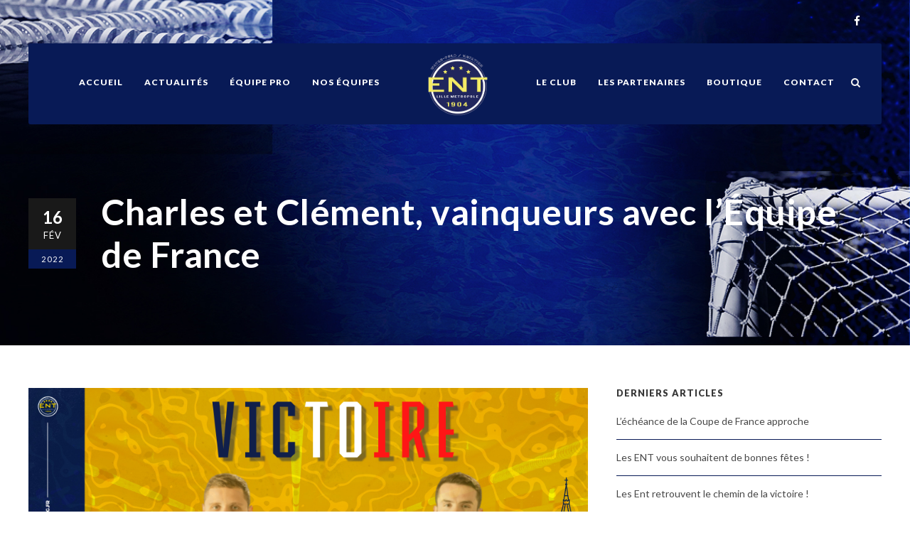

--- FILE ---
content_type: text/html; charset=UTF-8
request_url: https://www.entourcoing.fr/charles-et-clement-vainqueurs-avec-lequipe-de-france/
body_size: 9349
content:
<!DOCTYPE html>
<html lang="fr-FR" class="no-js">
<head>
	<meta charset="UTF-8">
	<meta name="viewport" content="width=device-width, initial-scale=1">
	<link rel="profile" href="http://gmpg.org/xfn/11">
	<link rel="pingback" href="https://www.entourcoing.fr/xmlrpc.php">
	<title>Charles et Clément, vainqueurs avec l&rsquo;Équipe de France &#8211; Enfants De Neptune Tourcoing</title>
<meta name='robots' content='max-image-preview:large' />
<link rel='dns-prefetch' href='//fonts.googleapis.com' />
<link rel='dns-prefetch' href='//s.w.org' />
<link rel='dns-prefetch' href='//c0.wp.com' />
<link rel="alternate" type="application/rss+xml" title="Enfants De Neptune Tourcoing &raquo; Flux" href="https://www.entourcoing.fr/feed/" />
<link rel="alternate" type="application/rss+xml" title="Enfants De Neptune Tourcoing &raquo; Flux des commentaires" href="https://www.entourcoing.fr/comments/feed/" />
<link rel="alternate" type="application/rss+xml" title="Enfants De Neptune Tourcoing &raquo; Charles et Clément, vainqueurs avec l&rsquo;Équipe de France Flux des commentaires" href="https://www.entourcoing.fr/charles-et-clement-vainqueurs-avec-lequipe-de-france/feed/" />
		<script type="text/javascript">
			window._wpemojiSettings = {"baseUrl":"https:\/\/s.w.org\/images\/core\/emoji\/13.0.1\/72x72\/","ext":".png","svgUrl":"https:\/\/s.w.org\/images\/core\/emoji\/13.0.1\/svg\/","svgExt":".svg","source":{"concatemoji":"https:\/\/www.entourcoing.fr\/wp-includes\/js\/wp-emoji-release.min.js?ver=4c1416"}};
			!function(e,a,t){var n,r,o,i=a.createElement("canvas"),p=i.getContext&&i.getContext("2d");function s(e,t){var a=String.fromCharCode;p.clearRect(0,0,i.width,i.height),p.fillText(a.apply(this,e),0,0);e=i.toDataURL();return p.clearRect(0,0,i.width,i.height),p.fillText(a.apply(this,t),0,0),e===i.toDataURL()}function c(e){var t=a.createElement("script");t.src=e,t.defer=t.type="text/javascript",a.getElementsByTagName("head")[0].appendChild(t)}for(o=Array("flag","emoji"),t.supports={everything:!0,everythingExceptFlag:!0},r=0;r<o.length;r++)t.supports[o[r]]=function(e){if(!p||!p.fillText)return!1;switch(p.textBaseline="top",p.font="600 32px Arial",e){case"flag":return s([127987,65039,8205,9895,65039],[127987,65039,8203,9895,65039])?!1:!s([55356,56826,55356,56819],[55356,56826,8203,55356,56819])&&!s([55356,57332,56128,56423,56128,56418,56128,56421,56128,56430,56128,56423,56128,56447],[55356,57332,8203,56128,56423,8203,56128,56418,8203,56128,56421,8203,56128,56430,8203,56128,56423,8203,56128,56447]);case"emoji":return!s([55357,56424,8205,55356,57212],[55357,56424,8203,55356,57212])}return!1}(o[r]),t.supports.everything=t.supports.everything&&t.supports[o[r]],"flag"!==o[r]&&(t.supports.everythingExceptFlag=t.supports.everythingExceptFlag&&t.supports[o[r]]);t.supports.everythingExceptFlag=t.supports.everythingExceptFlag&&!t.supports.flag,t.DOMReady=!1,t.readyCallback=function(){t.DOMReady=!0},t.supports.everything||(n=function(){t.readyCallback()},a.addEventListener?(a.addEventListener("DOMContentLoaded",n,!1),e.addEventListener("load",n,!1)):(e.attachEvent("onload",n),a.attachEvent("onreadystatechange",function(){"complete"===a.readyState&&t.readyCallback()})),(n=t.source||{}).concatemoji?c(n.concatemoji):n.wpemoji&&n.twemoji&&(c(n.twemoji),c(n.wpemoji)))}(window,document,window._wpemojiSettings);
		</script>
		<style type="text/css">
img.wp-smiley,
img.emoji {
	display: inline !important;
	border: none !important;
	box-shadow: none !important;
	height: 1em !important;
	width: 1em !important;
	margin: 0 .07em !important;
	vertical-align: -0.1em !important;
	background: none !important;
	padding: 0 !important;
}
</style>
	<link rel='stylesheet' id='wp-block-library-css'  href='https://c0.wp.com/c/5.7.14/wp-includes/css/dist/block-library/style.min.css' type='text/css' media='all' />
<style id='wp-block-library-inline-css' type='text/css'>
.has-text-align-justify{text-align:justify;}
</style>
<link rel='stylesheet' id='gdlr-core-google-font-css'  href='https://fonts.googleapis.com/css?family=Lato%3A100%2C100italic%2C300%2C300italic%2Cregular%2Citalic%2C700%2C700italic%2C900%2C900italic&#038;subset=latin%2Clatin-ext&#038;ver=4c1416' type='text/css' media='all' />
<link rel='stylesheet' id='font-awesome-css'  href='https://www.entourcoing.fr/wp-content/plugins/goodlayers-core/plugins/fontawesome/font-awesome.css?ver=4c1416' type='text/css' media='all' />
<link rel='stylesheet' id='fa5-css'  href='https://www.entourcoing.fr/wp-content/plugins/goodlayers-core/plugins/fa5/fa5.css?ver=4c1416' type='text/css' media='all' />
<link rel='stylesheet' id='elegant-font-css'  href='https://www.entourcoing.fr/wp-content/plugins/goodlayers-core/plugins/elegant/elegant-font.css?ver=4c1416' type='text/css' media='all' />
<link rel='stylesheet' id='ionicons-css'  href='https://www.entourcoing.fr/wp-content/plugins/goodlayers-core/plugins/ionicons/ionicons.css?ver=4c1416' type='text/css' media='all' />
<link rel='stylesheet' id='simple-line-icons-css'  href='https://www.entourcoing.fr/wp-content/plugins/goodlayers-core/plugins/simpleline/simpleline.css?ver=4c1416' type='text/css' media='all' />
<link rel='stylesheet' id='gdlr-core-plugin-css'  href='https://www.entourcoing.fr/wp-content/plugins/goodlayers-core/plugins/style.css?ver=1669733453' type='text/css' media='all' />
<link rel='stylesheet' id='gdlr-core-page-builder-css'  href='https://www.entourcoing.fr/wp-content/plugins/goodlayers-core/include/css/page-builder.css?ver=4c1416' type='text/css' media='all' />
<link rel='stylesheet' id='rs-plugin-settings-css'  href='https://www.entourcoing.fr/wp-content/plugins/revslider/public/assets/css/rs6.css?ver=6.2.7' type='text/css' media='all' />
<style id='rs-plugin-settings-inline-css' type='text/css'>
#rs-demo-id {}
</style>
<link rel='stylesheet' id='dashicons-css'  href='https://c0.wp.com/c/5.7.14/wp-includes/css/dashicons.min.css' type='text/css' media='all' />
<link rel='stylesheet' id='sportspress-general-css'  href='//www.entourcoing.fr/wp-content/plugins/sportspress/assets/css/sportspress.css?ver=2.7.8' type='text/css' media='all' />
<link rel='stylesheet' id='sportspress-icons-css'  href='//www.entourcoing.fr/wp-content/plugins/sportspress/assets/css/icons.css?ver=2.7' type='text/css' media='all' />
<link rel='stylesheet' id='bigslam-style-core-css'  href='https://www.entourcoing.fr/wp-content/themes/bigslam/css/style-core.css?ver=4c1416' type='text/css' media='all' />
<link rel='stylesheet' id='bigslam-custom-style-css'  href='https://www.entourcoing.fr/wp-content/uploads/bigslam-style-custom.css?1669733453&#038;ver=4c1416' type='text/css' media='all' />
<link rel='stylesheet' id='wpgmp-frontend_css-css'  href='https://www.entourcoing.fr/wp-content/plugins/wp-google-map-plugin/assets/css/frontend.css?ver=4c1416' type='text/css' media='all' />
<link rel='stylesheet' id='jetpack_css-css'  href='https://c0.wp.com/p/jetpack/9.6.4/css/jetpack.css' type='text/css' media='all' />
<style type="text/css"></style><script type='text/javascript' src='https://c0.wp.com/c/5.7.14/wp-includes/js/jquery/jquery.min.js' id='jquery-core-js'></script>
<script type='text/javascript' src='https://c0.wp.com/c/5.7.14/wp-includes/js/jquery/jquery-migrate.min.js' id='jquery-migrate-js'></script>
<script type='text/javascript' src='https://www.entourcoing.fr/wp-content/plugins/revslider/public/assets/js/rbtools.min.js?ver=6.0.3' id='tp-tools-js'></script>
<script type='text/javascript' src='https://www.entourcoing.fr/wp-content/plugins/revslider/public/assets/js/rs6.min.js?ver=6.2.7' id='revmin-js'></script>
<!--[if lt IE 9]>
<script type='text/javascript' src='https://www.entourcoing.fr/wp-content/themes/bigslam/js/html5.js?ver=4c1416' id='bigslam-html5js-js'></script>
<![endif]-->
<link rel="https://api.w.org/" href="https://www.entourcoing.fr/wp-json/" /><link rel="alternate" type="application/json" href="https://www.entourcoing.fr/wp-json/wp/v2/posts/6985" /><link rel="EditURI" type="application/rsd+xml" title="RSD" href="https://www.entourcoing.fr/xmlrpc.php?rsd" />
<link rel="wlwmanifest" type="application/wlwmanifest+xml" href="https://www.entourcoing.fr/wp-includes/wlwmanifest.xml" /> 

<link rel="canonical" href="https://www.entourcoing.fr/charles-et-clement-vainqueurs-avec-lequipe-de-france/" />
<link rel='shortlink' href='https://www.entourcoing.fr/?p=6985' />
<link rel="alternate" type="application/json+oembed" href="https://www.entourcoing.fr/wp-json/oembed/1.0/embed?url=https%3A%2F%2Fwww.entourcoing.fr%2Fcharles-et-clement-vainqueurs-avec-lequipe-de-france%2F" />
<link rel="alternate" type="text/xml+oembed" href="https://www.entourcoing.fr/wp-json/oembed/1.0/embed?url=https%3A%2F%2Fwww.entourcoing.fr%2Fcharles-et-clement-vainqueurs-avec-lequipe-de-france%2F&#038;format=xml" />
<style type='text/css'>img#wpstats{display:none}</style>
		<meta name="generator" content="Powered by Slider Revolution 6.2.7 - responsive, Mobile-Friendly Slider Plugin for WordPress with comfortable drag and drop interface." />
<link rel="icon" href="https://www.entourcoing.fr/wp-content/uploads/2020/06/cropped-logo-ENTLM-rvb-32x32.png" sizes="32x32" />
<link rel="icon" href="https://www.entourcoing.fr/wp-content/uploads/2020/06/cropped-logo-ENTLM-rvb-192x192.png" sizes="192x192" />
<link rel="apple-touch-icon" href="https://www.entourcoing.fr/wp-content/uploads/2020/06/cropped-logo-ENTLM-rvb-180x180.png" />
<meta name="msapplication-TileImage" content="https://www.entourcoing.fr/wp-content/uploads/2020/06/cropped-logo-ENTLM-rvb-270x270.png" />
<script type="text/javascript">function setREVStartSize(e){
			//window.requestAnimationFrame(function() {				 
				window.RSIW = window.RSIW===undefined ? window.innerWidth : window.RSIW;	
				window.RSIH = window.RSIH===undefined ? window.innerHeight : window.RSIH;	
				try {								
					var pw = document.getElementById(e.c).parentNode.offsetWidth,
						newh;
					pw = pw===0 || isNaN(pw) ? window.RSIW : pw;
					e.tabw = e.tabw===undefined ? 0 : parseInt(e.tabw);
					e.thumbw = e.thumbw===undefined ? 0 : parseInt(e.thumbw);
					e.tabh = e.tabh===undefined ? 0 : parseInt(e.tabh);
					e.thumbh = e.thumbh===undefined ? 0 : parseInt(e.thumbh);
					e.tabhide = e.tabhide===undefined ? 0 : parseInt(e.tabhide);
					e.thumbhide = e.thumbhide===undefined ? 0 : parseInt(e.thumbhide);
					e.mh = e.mh===undefined || e.mh=="" || e.mh==="auto" ? 0 : parseInt(e.mh,0);		
					if(e.layout==="fullscreen" || e.l==="fullscreen") 						
						newh = Math.max(e.mh,window.RSIH);					
					else{					
						e.gw = Array.isArray(e.gw) ? e.gw : [e.gw];
						for (var i in e.rl) if (e.gw[i]===undefined || e.gw[i]===0) e.gw[i] = e.gw[i-1];					
						e.gh = e.el===undefined || e.el==="" || (Array.isArray(e.el) && e.el.length==0)? e.gh : e.el;
						e.gh = Array.isArray(e.gh) ? e.gh : [e.gh];
						for (var i in e.rl) if (e.gh[i]===undefined || e.gh[i]===0) e.gh[i] = e.gh[i-1];
											
						var nl = new Array(e.rl.length),
							ix = 0,						
							sl;					
						e.tabw = e.tabhide>=pw ? 0 : e.tabw;
						e.thumbw = e.thumbhide>=pw ? 0 : e.thumbw;
						e.tabh = e.tabhide>=pw ? 0 : e.tabh;
						e.thumbh = e.thumbhide>=pw ? 0 : e.thumbh;					
						for (var i in e.rl) nl[i] = e.rl[i]<window.RSIW ? 0 : e.rl[i];
						sl = nl[0];									
						for (var i in nl) if (sl>nl[i] && nl[i]>0) { sl = nl[i]; ix=i;}															
						var m = pw>(e.gw[ix]+e.tabw+e.thumbw) ? 1 : (pw-(e.tabw+e.thumbw)) / (e.gw[ix]);					
						newh =  (e.gh[ix] * m) + (e.tabh + e.thumbh);
					}				
					if(window.rs_init_css===undefined) window.rs_init_css = document.head.appendChild(document.createElement("style"));					
					document.getElementById(e.c).height = newh+"px";
					window.rs_init_css.innerHTML += "#"+e.c+"_wrapper { height: "+newh+"px }";				
				} catch(e){
					console.log("Failure at Presize of Slider:" + e)
				}					   
			//});
		  };</script>
		<style type="text/css" id="wp-custom-css">
			/*retouche menu*/

@media screen and (max-width:1500px){.bouton_resultats,.bouton_classement{
	display:none !important;
}
}


.bigslam-header-container a {
font-size: .6em !important;
	top:7px;
	text-align:center !important;
}

.bigslam-header-container img{
	width:120px;
}

.bigslam-navigation .sf-menu > li{
	padding-right:15px !important;
	padding-left:15px !important;
}

.bigslam-navigation .sf-menu > .bigslam-mega-menu .sf-mega-section-inner
{
	padding-top:13px !important;
	padding-bottom:13px;
}

.bigslam-main-menu .sf-mega{ 
	width:20% !important;
	margin-left:-86px !important;
}

.bigslam-top-bar-right-social a{
	float:right;
	margin-right:30px;
}


@media screen and (max-width:1260px){
	.bigslam-header-container a {
	font-size:10px !important;
}
	.bigslam-item-pdlr, .gdlr-core-item-pdlr{
		padding-right:0px;
		padding-left:0px;
	}
}


@media screen and (max-width:1120px){
.bigslam-navigation .sf-menu > li{
	padding-right:12px !important;
	padding-left:12px !important;
}
	.bigslam-header-container img{
		width:100px;
		position:relative;
		left:-25px !important;
		top:0px;
		padding-left:0px;
		padding-right:0px;
		margin:0px !important;
}
		.bigslam-header-container a {
	left:-30px;
}
}
/*.bigslam-main-menu-search{
	position:relative;
	top:-8px;
}*/
/*responsive prochain match mobile*/


#prochain_match_desktop .bigslam-sp-event-date{
	font-size:25px;
}

@media screen and (max-width:767px){
	
	
	#prochain_match_desktop .bigslam-sp-team-name{
	font-size:22px !important;
}

	.wrapper_matchs .gdlr-core-pbf-background-wrap{
		margin-left:-150px !important;
		margin-right:-150px !important;
			margin-top:-30px !important;
	}
	

	.resultatsacc{
   width:120% !important;
		transform:scale(.8);
		position:relative;
			text-align:center;
		vertical-align:middle !important
			margin:0 !important;
		left:-40px !important;
}
	
	.wrapper_classement_mobile{
		display:none;
	}
	
	.wrapper_classement_mobile .sp-league-table #text{
		font-size:10px !important;
	}

}


.bigslam-sp-event-featured-link {display:none;};


.gdlr-core-page-builder-body [data-skin="Hp3 Score"] .gdlr-core-skin-title-important {
    color: #f4eb2b !important;
}

.gdlr-core-page-builder-body [data-skin="Hp3 Score"] .gdlr-core-skin-title-important {
    color: #f4eb2b !important;
}

.gdlr-core-page-builder-body [data-skin="Hp3 Score"] .gdlr-core-skin-title-important {
    pointer-events: none;
}

.gdlr-core-sp-featured-event-item .bigslam-sp-event-featured-top .bigslam-sp-team-name {
    font-size: 40px;
    font-weight: 600 !important;
	margin-top: 60px !important;
}

.bigslam-sp-event-widget-list {
    pointer-events: none;
}

.attachment-sportspress-fit-medium  {
	display:none;
}



.bigslam-single-nav-area {display: none;}

.bigslam-blog-info-wrapper {display: none;}

.bigslam-comments-area{display: none;}

.gdlr-core-blog-info-category {
    pointer-events: none;
}

.gdlr-core-head {display: none;}

.gdlr-core-blog-info-date  {
    pointer-events: none;
}

.bigslam-main-menu-search i, .bigslam-main-menu-cart i {
    color: #f3f3f3;
}

.gdlr-core-blog-info-author {display: none;}

.gdlr-core-blog-info-author {
    pointer-events: none;
}

.attachment-sportspress-fit-medium {
    display: inline;
}

.resultatsacc .bigslam-sp-event-widget-list .bigslam-sp-team-name {
    font-size: 12px !important;
	padding-right:18px;
	padding-left:18px;
}

.bigslam-sp-event-widget-list .bigslam-sp-team-name {
    font-size: 20px !important;
	padding-right:18px;
	padding-left:18px;
}

.resultatsacc .bigslam-sp-event-venue {display: none;}

.gdlr-core-personnel-list-image {
    pointer-events: none;
}

.fa-angle-up{
	color:white;
}

.dernier_match{
	background-color:#f9f9f9;
	padding-bottom:0px;
	padding-top:10px;
	margin:20px;
	position:relative;
	top:50px;
}


	/* Mobile */
@media only screen and (max-width: 999px)
{

	.bigslam-sp-event-widget-list .bigslam-sp-team-name {
  font-size: 10px !important;
	padding-right:18px;
	padding-left:18px;
}
	
.gdlr-core-sp-featured-event-item .bigslam-sp-event-featured-top .bigslam-sp-team-name {
    font-size: 20px;
    font-weight: 600 !important;
} 
}

@media screen and (max-width:767px){
	#bigslam-footer-back-to-top-button{
	display:none;
}
}


/*prochain match desktop*/

#prochain_match_desktop .bigslam-sp-event-featured-title-left img{
	left:30px;
}
/**/

/*derniers resultats*/

.resultatsacc .bigslam-sp-event-widget-title .bigslam-sp-team-name{
	white-space:nowrap;
}

/**/

#homepage_actus .gdlr-core-column-20 .gdlr-core-blog-content div{
	display: -webkit-box;
  -webkit-line-clamp: 4;
  -webkit-box-orient: vertical;  
  overflow: hidden;
}

#homepage_actus .gdlr-core-column-20 .gdlr-core-blog-content a{
	white-space:nowrap;  

}

.sp-template-league-table{
	border:0px;
}

/*Actus page d'accueil*/

@media screen and (min-width:767px) and (max-width:980px){
	
#homepage_actus .gdlr-core-column-20:nth-of-type(3){
	display:none;
}

#homepage_actus .gdlr-core-column-20:nth-of-type(1),.gdlr-core-column-20:nth-of-type(2){
	width:50%;
}

}

/**/

/*Formulaire de contacts*/

.formulaire_accueil{
	position:relative;
	top:-9px;
	font-size:17px;
	color:white;
	
}

.formulaire_accueil #gform_submit_button_2{
	color:#081a56;
		background-color:white;
}

.formulaire_accueil #gform_submit_button_2:hover{
	color:white;
		background-color:#081a56;
}

/**/

/*Slider homepage*/
#slider_homepage rs-arrow.tp-leftarrow.tparrows.uranus {
		left:300px !important;
	opacity:100 !important;
}
#slider_homepage rs-arrow.tp-rightarrow.tparrows.uranus {
	position:relative;
	left:84% !important;
	opacity:100 !important;
}

@media screen and (max-width:1750px){
	#slider_homepage rs-arrow.tp-leftarrow.tparrows.uranus {
		left:5% !important;
}
#slider_homepage rs-arrow.tp-rightarrow.tparrows.uranus {
	left:90% !important;
}
	
	
@media screen and (max-width:1550px){
	#slider_homepage rs-arrow.tp-leftarrow.tparrows.uranus {
		left:50px !important;
}
#slider_homepage rs-arrow.tp-rightarrow.tparrows.uranus {
	left:96% !important;
}
	
}
	
	@media screen and (max-width:px){
	#slider_homepage rs-arrow.tp-leftarrow.tparrows.uranus {
		display:none;
}
#slider_homepage rs-arrow.tp-rightarrow.tparrows.uranus {
	position:relative;
	display:none;
}
	
}

/**/
		</style>
		</head>

<body class="post-template-default single single-post postid-6985 single-format-standard gdlr-core-body bigslam-body bigslam-body-front bigslam-boxed  bigslam-with-sticky-navigation gdlr-core-link-to-lightbox">
<div class="bigslam-mobile-header-wrap" ><div class="bigslam-mobile-header bigslam-header-background bigslam-style-slide" id="bigslam-mobile-header" ><div class="bigslam-mobile-header-container bigslam-container" ><div class="bigslam-logo  bigslam-item-pdlr"><div class="bigslam-logo-inner"><a href="https://www.entourcoing.fr/" ><img src="https://www.entourcoing.fr/wp-content/uploads/2020/06/logo-ENTLM-rvb-e1637745058769.png" alt="" width="562" height="512" title="logo ENTLM rvb" /></a></div></div><div class="bigslam-mobile-menu-right" ><div class="bigslam-main-menu-search" id="bigslam-mobile-top-search" ><i class="fa fa-search" ></i></div><div class="bigslam-top-search-wrap" >
	<div class="bigslam-top-search-close" ></div>

	<div class="bigslam-top-search-row" >
		<div class="bigslam-top-search-cell" >
			<form role="search" method="get" class="search-form" action="https://www.entourcoing.fr/">
	<input type="text" class="search-field bigslam-title-font" placeholder="Rechercher..." value="" name="s">
	<div class="bigslam-top-search-submit"><i class="fa fa-search" ></i></div>
	<input type="submit" class="search-submit" value="Rechercher...">
	<div class="bigslam-top-search-close"><i class="icon_close" ></i></div>
</form>
		</div>
	</div>

</div>
<div class="bigslam-mobile-menu" ><a class="bigslam-mm-menu-button bigslam-mobile-menu-button bigslam-mobile-button-hamburger-with-border" href="#bigslam-mobile-menu" ><i class="fa fa-bars" ></i></a><div class="bigslam-mm-menu-wrap bigslam-navigation-font" id="bigslam-mobile-menu" data-slide="right" ><ul id="menu-main-navigation" class="m-menu"><li class="menu-item menu-item-type-post_type menu-item-object-page menu-item-home menu-item-5327"><a href="https://www.entourcoing.fr/">ACCUEIL</a></li>
<li class="menu-item menu-item-type-post_type menu-item-object-page menu-item-4384"><a href="https://www.entourcoing.fr/actus/">Actualités</a></li>
<li class="menu-item menu-item-type-custom menu-item-object-custom menu-item-has-children menu-item-5576"><a href="/les-joueurs/">équipe pro</a>
<ul class="sub-menu">
	<li class="menu-item menu-item-type-post_type menu-item-object-page menu-item-4652"><a href="https://www.entourcoing.fr/les-joueurs/">Joueurs</a></li>
	<li class="menu-item menu-item-type-post_type menu-item-object-page menu-item-4638"><a href="https://www.entourcoing.fr/calendrier/">Résultats</a></li>
	<li class="menu-item menu-item-type-post_type menu-item-object-page menu-item-4689"><a href="https://www.entourcoing.fr/classement/">Classement</a></li>
</ul>
</li>
<li class="menu-item menu-item-type-post_type menu-item-object-page menu-item-has-children menu-item-6765"><a href="https://www.entourcoing.fr/nos-equipes/">Nos équipes</a>
<ul class="sub-menu">
	<li class="menu-item menu-item-type-post_type menu-item-object-page menu-item-6907"><a href="https://www.entourcoing.fr/groupe-water-polo/">Groupe water-polo</a></li>
	<li class="menu-item menu-item-type-post_type menu-item-object-page menu-item-6904"><a href="https://www.entourcoing.fr/groupe-natation/">Groupe natation</a></li>
</ul>
</li>
<li class="menu-item menu-item-type-post_type menu-item-object-page menu-item-4421"><a href="https://www.entourcoing.fr/le-club/">Le club</a></li>
<li class="menu-item menu-item-type-post_type menu-item-object-page menu-item-5559"><a href="https://www.entourcoing.fr/les-partenaires/">Les partenaires</a></li>
<li class="menu-item menu-item-type-post_type menu-item-object-page menu-item-6858"><a href="https://www.entourcoing.fr/boutique/">Boutique</a></li>
<li class="menu-item menu-item-type-post_type menu-item-object-page menu-item-4319"><a href="https://www.entourcoing.fr/contact/">Contact</a></li>
</ul></div></div></div></div></div></div><div class="bigslam-body-outer-wrapper ">
		<div class="bigslam-body-wrapper clearfix  bigslam-with-transparent-header">
	<div class="bigslam-header-boxed-wrap" ><div class="bigslam-top-bar" ><div class="bigslam-top-bar-background" ></div><div class="bigslam-top-bar-container clearfix bigslam-container " ><div class="bigslam-top-bar-right bigslam-item-pdlr"><div class="bigslam-top-bar-right-social" ><a href="https://www.facebook.com/ENTLM" target="_blank" class="bigslam-top-bar-social-icon" title="facebook" ><i class="fa fa-facebook" ></i></a></div></div></div></div>	
<header class="bigslam-header-wrap bigslam-header-style-boxed  bigslam-style-splitted-menu bigslam-sticky-navigation bigslam-style-slide" >
	<div class="bigslam-header-container clearfix  bigslam-container">
		<div class="bigslam-header-container-inner clearfix">	

			<div class="bigslam-header-background  bigslam-item-mglr" ></div>
			<div class="bigslam-header-container-item clearfix">
								<div class="bigslam-navigation bigslam-item-pdlr clearfix " >
				<div class="bigslam-main-menu" id="bigslam-main-menu" ><ul id="menu-main-navigation-1" class="sf-menu"><li  class="menu-item menu-item-type-post_type menu-item-object-page menu-item-home menu-item-5327 bigslam-normal-menu"><a href="https://www.entourcoing.fr/">ACCUEIL</a></li>
<li  class="menu-item menu-item-type-post_type menu-item-object-page menu-item-4384 bigslam-normal-menu"><a href="https://www.entourcoing.fr/actus/">Actualités</a></li>
<li  class="menu-item menu-item-type-custom menu-item-object-custom menu-item-has-children menu-item-5576 bigslam-mega-menu"><a href="/les-joueurs/" class="sf-with-ul-pre">équipe pro</a><div class="sf-mega" style="width: 30%;">
<ul class="sub-menu">
	<li  class="menu-item menu-item-type-post_type menu-item-object-page menu-item-4652" data-size="60"><a href="https://www.entourcoing.fr/les-joueurs/">Joueurs</a></li>
	<li  class="menu-item menu-item-type-post_type menu-item-object-page menu-item-4638" data-size="60"><a href="https://www.entourcoing.fr/calendrier/">Résultats</a></li>
	<li  class="menu-item menu-item-type-post_type menu-item-object-page menu-item-4689" data-size="60"><a href="https://www.entourcoing.fr/classement/">Classement</a></li>
</ul>
</div></li>
<li  class="menu-item menu-item-type-post_type menu-item-object-page menu-item-has-children menu-item-6765 bigslam-mega-menu"><a href="https://www.entourcoing.fr/nos-equipes/" class="sf-with-ul-pre">Nos équipes</a><div class="sf-mega" style="width: 30%;">
<ul class="sub-menu">
	<li  class="menu-item menu-item-type-post_type menu-item-object-page menu-item-6907" data-size="60"><a href="https://www.entourcoing.fr/groupe-water-polo/">Groupe water-polo</a></li>
	<li  class="menu-item menu-item-type-post_type menu-item-object-page menu-item-6904" data-size="60"><a href="https://www.entourcoing.fr/groupe-natation/">Groupe natation</a></li>
</ul>
</div></li>
<li class="bigslam-center-nav-menu-item" ><div class="bigslam-logo  bigslam-item-pdlr"><div class="bigslam-logo-inner"><a href="https://www.entourcoing.fr/" ><img src="https://www.entourcoing.fr/wp-content/uploads/2020/06/logo-ENTLM-rvb-e1637745058769.png" alt="" width="562" height="512" title="logo ENTLM rvb" /></a></div></div></li><li  class="menu-item menu-item-type-post_type menu-item-object-page menu-item-4421 bigslam-normal-menu"><a href="https://www.entourcoing.fr/le-club/">Le club</a></li>
<li  class="menu-item menu-item-type-post_type menu-item-object-page menu-item-5559 bigslam-normal-menu"><a href="https://www.entourcoing.fr/les-partenaires/">Les partenaires</a></li>
<li  class="menu-item menu-item-type-post_type menu-item-object-page menu-item-6858 bigslam-normal-menu"><a href="https://www.entourcoing.fr/boutique/">Boutique</a></li>
<li  class="menu-item menu-item-type-post_type menu-item-object-page menu-item-4319 bigslam-normal-menu"><a href="https://www.entourcoing.fr/contact/">Contact</a></li>
</ul><div class="bigslam-navigation-slide-bar bigslam-style-2" id="bigslam-navigation-slide-bar" ></div></div><div class="bigslam-main-menu-right-wrap clearfix  bigslam-item-mglr bigslam-navigation-top bigslam-navigation-right" ><div class="bigslam-main-menu-search" id="bigslam-top-search" ><i class="fa fa-search" ></i></div><div class="bigslam-top-search-wrap" >
	<div class="bigslam-top-search-close" ></div>

	<div class="bigslam-top-search-row" >
		<div class="bigslam-top-search-cell" >
			<form role="search" method="get" class="search-form" action="https://www.entourcoing.fr/">
	<input type="text" class="search-field bigslam-title-font" placeholder="Rechercher..." value="" name="s">
	<div class="bigslam-top-search-submit"><i class="fa fa-search" ></i></div>
	<input type="submit" class="search-submit" value="Rechercher...">
	<div class="bigslam-top-search-close"><i class="icon_close" ></i></div>
</form>
		</div>
	</div>

</div>
</div>				</div><!-- bigslam-navigation -->

			</div><!-- bigslam-header-container-inner -->
		</div><!-- bigslam-header-container-item -->
	</div><!-- bigslam-header-container -->
</header><!-- header --></div>	<div class="bigslam-page-wrapper" id="bigslam-page-wrapper" ><div class="bigslam-blog-title-wrap  bigslam-style-small" ><div class="bigslam-header-transparent-substitute" ></div><div class="bigslam-blog-title-top-overlay" ></div><div class="bigslam-blog-title-overlay"  ></div><div class="bigslam-blog-title-container bigslam-container" ><div class="bigslam-blog-title-content bigslam-item-pdlr"  ><header class="bigslam-single-article-head clearfix" ><div class="bigslam-single-article-date-wrapper"><div class="bigslam-single-article-date-day">16</div><div class="bigslam-single-article-date-month">Fév</div><div class="bigslam-single-article-date-year">2022</div></div><div class="bigslam-single-article-head-right"><h1 class="bigslam-single-article-title">Charles et Clément, vainqueurs avec l&rsquo;Équipe de France</h1><div class="bigslam-blog-info-wrapper" ><div class="bigslam-blog-info bigslam-blog-info-font bigslam-blog-info-date"><span class="bigslam-head" ><i class="icon_clock_alt" ></i></span><a href="https://www.entourcoing.fr/2022/02/16/">16 février 2022</a></div><div class="bigslam-blog-info bigslam-blog-info-font bigslam-blog-info-category"><span class="bigslam-head" ><i class="icon_folder-alt" ></i></span><a href="https://www.entourcoing.fr/category/non-classe/" rel="tag">Non classé</a></div></div></div></header></div></div></div><div class="bigslam-content-container bigslam-container"><div class=" bigslam-sidebar-wrap clearfix bigslam-line-height-0 bigslam-sidebar-style-right" ><div class=" bigslam-sidebar-center bigslam-column-40 bigslam-line-height" ><div class="bigslam-content-wrap bigslam-item-pdlr clearfix" ><div class="bigslam-content-area" ><article id="post-6985" class="post-6985 post type-post status-publish format-standard has-post-thumbnail hentry category-non-classe">
	<div class="bigslam-single-article" >
		<div class="bigslam-single-article-thumbnail bigslam-media-image" ><img src="https://www.entourcoing.fr/wp-content/uploads/2022/02/C-O-N-V-O-C-A-T-I-O-N.png" alt="" width="1920" height="1080" title="C O N V O C A T I O N" /></div><div class="bigslam-single-article-content">
<p>[Équipe de France &#8211; World League]</p>



<p><br>Félicitation à nos deux joueurs, qui se sont imposés hier soir face à l&rsquo;Espagne sur le score de 14 à 11💪🏻</p>



<p><br>Place maintenant au Tournoi Qualificatif aux Championnats d&rsquo;Europe qui a lieu du mercredi 16 au lundi 21 février 2022 !</p>



<p><br>Let&rsquo;s gooo Neptunians 🔱</p>
</div>	</div><!-- bigslam-single-article -->
</article><!-- post-id -->
</div><div class="bigslam-page-builder-wrap bigslam-item-rvpdlr" ><div class="gdlr-core-page-builder-body"></div></div>
<div id="comments" class="bigslam-comments-area">
	<div id="respond" class="comment-respond">
		<h4 id="reply-title" class="comment-reply-title bigslam-content-font">Leave a Reply <small><a rel="nofollow" id="cancel-comment-reply-link" href="/charles-et-clement-vainqueurs-avec-lequipe-de-france/#respond" style="display:none;">Cancel Reply</a></small></h4><form action="https://www.entourcoing.fr/wp-comments-post.php" method="post" id="commentform" class="comment-form" novalidate><div class="comment-form-comment"><textarea autocomplete="new-password"  id="e45943c858"  name="e45943c858"   cols="45" rows="8" aria-required="true" placeholder="Comment*" ></textarea><textarea id="comment" aria-hidden="true" name="comment" autocomplete="new-password" style="padding:0 !important;clip:rect(1px, 1px, 1px, 1px) !important;position:absolute !important;white-space:nowrap !important;height:1px !important;width:1px !important;overflow:hidden !important;" tabindex="-1"></textarea><script data-noptimize type="text/javascript">document.getElementById("comment").setAttribute( "id", "af67281897aec360db9ddbc40d534327" );document.getElementById("e45943c858").setAttribute( "id", "comment" );</script></div><div class="comment-form-head"><div class="bigslam-comment-form-author" ><input id="author" name="author" type="text" value="" placeholder="Name*" size="30" aria-required='true' /></div>
<div class="bigslam-comment-form-email" ><input id="email" name="email" type="text" value="" placeholder="Email*" size="30" aria-required='true' /></div>
<input id="url" name="url" type="text" value="" placeholder="Website" size="30" /><div class="clear"></div></div>
<p class="comment-form-cookies-consent"><input id="wp-comment-cookies-consent" name="wp-comment-cookies-consent" type="checkbox" value="yes" /><label for="wp-comment-cookies-consent">Save my name, email, and website in this browser for the next time I comment.</label></p>
<p class="form-submit"><input name="submit" type="submit" id="submit" class="submit" value="Post Comment" /> <input type='hidden' name='comment_post_ID' value='6985' id='comment_post_ID' />
<input type='hidden' name='comment_parent' id='comment_parent' value='0' />
</p><p style="display: none;"><input type="hidden" id="akismet_comment_nonce" name="akismet_comment_nonce" value="72f8e7dec5" /></p><input type="hidden" id="ak_js" name="ak_js" value="227"/><textarea name="ak_hp_textarea" cols="45" rows="8" maxlength="100" style="display: none !important;"></textarea></form>	</div><!-- #respond -->
	</div><!-- bigslam-comments-area --></div></div><div class=" bigslam-sidebar-right bigslam-column-20 bigslam-line-height bigslam-line-height" ><div class="bigslam-sidebar-area bigslam-item-pdlr" >
		<div id="recent-posts-5" class="widget widget_recent_entries bigslam-widget">
		<h3 class="bigslam-widget-title">Derniers articles</h3>
		<ul>
											<li>
					<a href="https://www.entourcoing.fr/lecheance-de-la-coupe-de-france-approche/">L&rsquo;échéance de la Coupe de France approche</a>
									</li>
											<li>
					<a href="https://www.entourcoing.fr/les-ent-vous-souhaitent-de-bonnes-fetes/">Les ENT vous souhaitent de bonnes fêtes !</a>
									</li>
											<li>
					<a href="https://www.entourcoing.fr/les-ent-retrouvent-le-chemin-de-la-victoire/">Les Ent retrouvent le chemin de la victoire !</a>
									</li>
											<li>
					<a href="https://www.entourcoing.fr/les-ent-sinclinent-face-a-noisy/">Les ENT s&rsquo;inclinent face à Noisy</a>
									</li>
											<li>
					<a href="https://www.entourcoing.fr/laventure-europeenne-continue/">L&rsquo;aventure européenne continue 🔱</a>
									</li>
					</ul>

		</div></div></div></div></div></div><footer><div class="bigslam-footer-wrapper" ><div class="bigslam-footer-container bigslam-container clearfix" ><div class="bigslam-footer-column bigslam-item-pdlr bigslam-column-20" ><div id="text-11" class="widget widget_text bigslam-widget">			<div class="textwidget"><p><strong>Les Enfants de Neptune</strong></p>
<p>Piscine de Tourcoing-les-Bains<br />
59 rue aristide briand<br />
59200 Tourcoing</p>
<p>&nbsp;</p>
</div>
		</div></div><div class="bigslam-footer-column bigslam-item-pdlr bigslam-column-20" >
		<div id="recent-posts-6" class="widget widget_recent_entries bigslam-widget">
		<h3 class="bigslam-widget-title">Derniers articles</h3>
		<ul>
											<li>
					<a href="https://www.entourcoing.fr/lecheance-de-la-coupe-de-france-approche/">L&rsquo;échéance de la Coupe de France approche</a>
											<span class="post-date">17 janvier 2023</span>
									</li>
											<li>
					<a href="https://www.entourcoing.fr/les-ent-vous-souhaitent-de-bonnes-fetes/">Les ENT vous souhaitent de bonnes fêtes !</a>
											<span class="post-date">27 décembre 2022</span>
									</li>
											<li>
					<a href="https://www.entourcoing.fr/les-ent-retrouvent-le-chemin-de-la-victoire/">Les Ent retrouvent le chemin de la victoire !</a>
											<span class="post-date">19 décembre 2022</span>
									</li>
											<li>
					<a href="https://www.entourcoing.fr/les-ent-sinclinent-face-a-noisy/">Les ENT s&rsquo;inclinent face à Noisy</a>
											<span class="post-date">28 novembre 2022</span>
									</li>
											<li>
					<a href="https://www.entourcoing.fr/laventure-europeenne-continue/">L&rsquo;aventure européenne continue 🔱</a>
											<span class="post-date">31 octobre 2022</span>
									</li>
					</ul>

		</div></div><div class="bigslam-footer-column bigslam-item-pdlr bigslam-column-20" ><div id="search-2" class="widget widget_search bigslam-widget"><form role="search" method="get" class="search-form" action="https://www.entourcoing.fr/">
    <input type="search" class="search-field" placeholder="Rechercher..." value="" name="s" />
    <input type="submit" class="search-submit" value="Search" />
</form>	
</div></div></div></div><div class="bigslam-copyright-wrapper" ><div class="bigslam-copyright-container bigslam-container"><div class="bigslam-copyright-text bigslam-item-pdlr">Copyright 2020 <a href="http://visul3.com">Visul3</a>, Tous droits réservés
</br>
<a href="https://www.entourcoing.fr/politique-de-confidentialite/">Mention légales</a></div></div></div></footer></div></div><a href="#bigslam-top-anchor" class="bigslam-footer-back-to-top-button" id="bigslam-footer-back-to-top-button"><i class="fa fa-angle-up" ></i></a>
<script type='text/javascript' src='https://www.entourcoing.fr/wp-content/plugins/goodlayers-core/plugins/script.js?ver=1669733453' id='gdlr-core-plugin-js'></script>
<script type='text/javascript' id='gdlr-core-page-builder-js-extra'>
/* <![CDATA[ */
var gdlr_core_pbf = {"admin":"","video":{"width":"640","height":"360"},"ajax_url":"https:\/\/www.entourcoing.fr\/wp-admin\/admin-ajax.php","ilightbox_skin":"dark"};
/* ]]> */
</script>
<script type='text/javascript' src='https://www.entourcoing.fr/wp-content/plugins/goodlayers-core/include/js/page-builder.js?ver=1.3.9' id='gdlr-core-page-builder-js'></script>
<script type='text/javascript' src='https://www.entourcoing.fr/wp-content/plugins/sportspress/assets/js/jquery.dataTables.min.js?ver=1.10.4' id='jquery-datatables-js'></script>
<script type='text/javascript' id='sportspress-js-extra'>
/* <![CDATA[ */
var localized_strings = {"days":"jours","hrs":"hrs","mins":"mins","secs":"secs","previous":"Pr\u00e9c\u00e9dent","next":"Suivant"};
/* ]]> */
</script>
<script type='text/javascript' src='https://www.entourcoing.fr/wp-content/plugins/sportspress/assets/js/sportspress.js?ver=2.7.8' id='sportspress-js'></script>
<script type='text/javascript' src='https://c0.wp.com/c/5.7.14/wp-includes/js/jquery/ui/effect.min.js' id='jquery-effects-core-js'></script>
<script type='text/javascript' id='bigslam-script-core-js-extra'>
/* <![CDATA[ */
var bigslam_script_core = {"home_url":"https:\/\/www.entourcoing.fr\/"};
/* ]]> */
</script>
<script type='text/javascript' src='https://www.entourcoing.fr/wp-content/themes/bigslam/js/script-core.js?ver=1.0.0' id='bigslam-script-core-js'></script>
<script type='text/javascript' src='https://c0.wp.com/c/5.7.14/wp-includes/js/comment-reply.min.js' id='comment-reply-js'></script>
<script type='text/javascript' src='https://maps.google.com/maps/api/js?key=AIzaSyB_2NMjR6QgyuqZG0ZNCjyBaTwGkgPlhXs&#038;libraries=geometry%2Cplaces%2Cweather%2Cpanoramio%2Cdrawing&#038;language=fr&#038;ver=4c1416' id='wpgmp-google-api-js'></script>
<script type='text/javascript' id='wpgmp-google-map-main-js-extra'>
/* <![CDATA[ */
var wpgmp_local = {"all_location":"All","show_locations":"Show Locations","sort_by":"Sort by","wpgmp_not_working":"Not working...","place_icon_url":"https:\/\/www.entourcoing.fr\/wp-content\/plugins\/wp-google-map-plugin\/assets\/images\/icons\/"};
/* ]]> */
</script>
<script type='text/javascript' src='https://www.entourcoing.fr/wp-content/plugins/wp-google-map-plugin/assets/js/maps.js?ver=2.3.4' id='wpgmp-google-map-main-js'></script>
<script type='text/javascript' src='https://c0.wp.com/c/5.7.14/wp-includes/js/wp-embed.min.js' id='wp-embed-js'></script>
<script async="async" type='text/javascript' src='https://www.entourcoing.fr/wp-content/plugins/akismet/_inc/form.js?ver=4.1.9' id='akismet-form-js'></script>
<script src='https://stats.wp.com/e-202605.js' defer></script>
<script>
	_stq = window._stq || [];
	_stq.push([ 'view', {v:'ext',j:'1:9.6.4',blog:'179655477',post:'6985',tz:'1',srv:'www.entourcoing.fr'} ]);
	_stq.push([ 'clickTrackerInit', '179655477', '6985' ]);
</script>

</body>
</html>